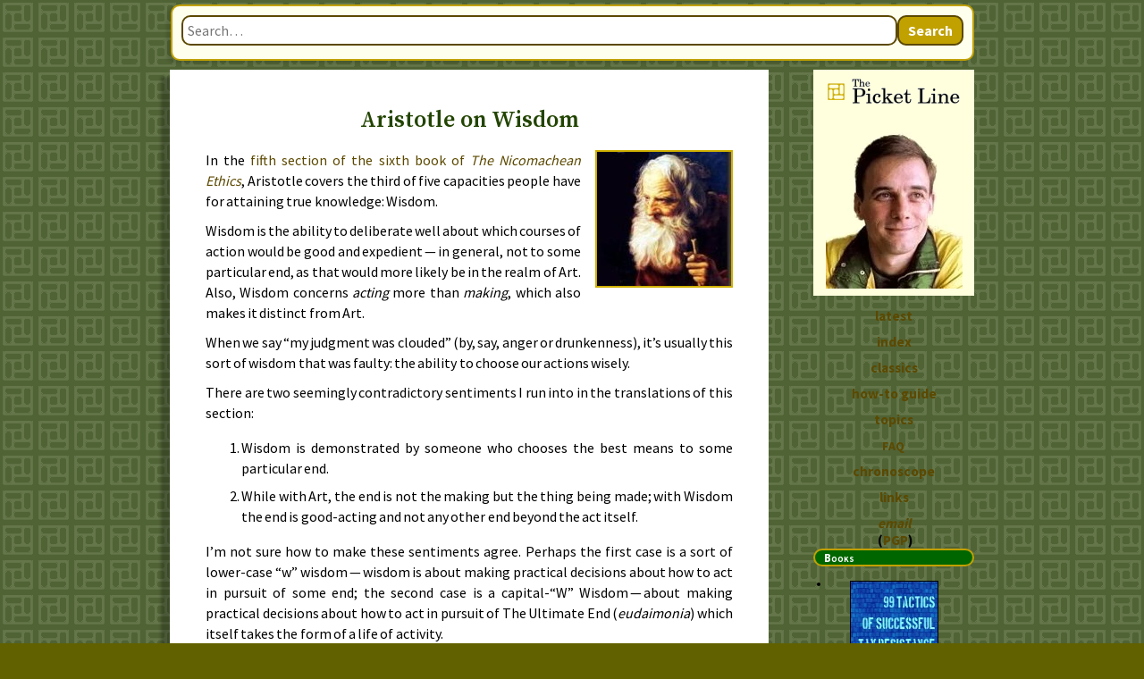

--- FILE ---
content_type: text/html;charset=utf-8
request_url: https://sniggle.net/TPL/index5.php?entry=29Oct09
body_size: 8111
content:
<!DOCTYPE html>
<html lang="en-US">
 <head>
  <meta charset="utf-8" />
  <link href="https://fonts.googleapis.com/css?family=Source+Sans+Pro:400,600,700&amp;subset=latin,latin-ext" rel="stylesheet" />
  <link href="https://fonts.googleapis.com/css?family=Source+Serif+Pro:400,600,700&amp;subset=latin,latin-ext" rel="stylesheet" />
  <link rel="stylesheet" href="https://ajax.googleapis.com/ajax/libs/jqueryui/1.13.2/themes/ui-lightness/jquery-ui.css" />
  <link rel="stylesheet" href="tpl5.css" />
  <script>
  "use strict";
  /*jslint browser:true */

  var onloadCallArray = [];
  </script>
  <meta name="date" content="2009-10-29" />
  <title>Aristotle on Wisdom • TPL</title>
  <meta name="author" lang="en" content="David M. Gross" />
  <meta name="viewport" content="width=device-width, initial-scale=1.0" />
  <meta name="theme-color" content="#c1a100" />
  <meta name="description" lang="en-US" content="Wisdom is the ability to deliberate well about what to do in order to live an excellent life, which ought to come in handy just about any time." />
  <link rel="me" href="https://zirk.us/@moorlock" />
  <link rel="alternate" type="application/rss+xml" title="RSS 2.0" href="https://sniggle.net/TPL/rss20.xml" />
  <link rel="alternate" type="application/rdf+xml" title="RSS 1.0" href="https://sniggle.net/TPL/rss1.xml" />
  <link rel="alternate" type="application/atom+xml" title="Atom 1.0" href="https://sniggle.net/TPL/atom10.xml" />
  <link rel="shortcut icon" href="favicon.ico" type="image/x-icon" />
  <link rel="apple-touch-icon" href="apple-touch-icon.png" />
  <meta property="og:image" content="https://sniggle.net/TPL/tpl1500fb.png" />
  <meta property="og:image:width" content="1500" />
  <meta property="og:image:height" content="1500" />
  <meta property="og:type" content="article" />
  <meta property="og:site_name" content="The Picket Line" />
  <meta property="og:url" content="https://sniggle.net/TPL/index5.php?entry=29Oct09" />
  <meta property="og:title" content="Aristotle on Wisdom • TPL" />
  <link rel="canonical" href="https://sniggle.net/TPL/index5.php?entry=29Oct09" />
 </head>
 <body>
<div class="content">
<div id="search-container" class="search-container">
  <form class="search-form" onsubmit="return false;">
    <input type="text" id="search-input" class="search-input" placeholder="Search…" />
    <button type="button" id="search-button" class="search-button">Search</button>
  </form>
  <div id="search-results" class="search-results" style="display: none;"></div>
</div>
<div class="contentcolumn">
<main id="main-content">
<header><h1 class="date">Aristotle on Wisdom</h1></header><article>
<img id="tne6.5" class="icon" src="icons/iDiogenes.jpg" width="150" height="150" alt="" />
<p>
 In the <a href="https://www.sacred-texts.com/cla/ari/nico/nico059.htm" oldhref="http://www.sacred-texts.com/cla/ari/nico/nico059.htm">fifth section of the sixth book of <cite class="book">The Nicomachean Ethics</cite></a>, Aristotle covers the third of five capacities people have for attaining true knowledge: Wisdom.
</p><p>
 Wisdom is the ability to deliberate well about which courses of action would be good and expedient — in general, not to some particular end, as that would more likely be in the realm of Art.
 Also, Wisdom concerns <em>acting</em> more than <em>making</em>, which also makes it distinct from Art.
</p><p>
 When we say “my judgment was clouded” (by, say, anger or drunkenness), it’s usually this sort of wisdom that was faulty: the ability to choose our actions wisely.
</p><p>
 There are two seemingly contradictory sentiments I run into in the translations of this section:
</p>
<ol>
 <li>Wisdom is demonstrated by someone who chooses the best means to some particular end.</li>
 <li>While with Art, the end is not the making but the thing being made; with Wisdom the end is good-acting and not any other end beyond the act itself.</li>
</ol>
<p>
 I’m not sure how to make these sentiments agree.
 Perhaps the first case is a sort of lower-case “w” wisdom — wisdom is about making practical decisions about how to act in pursuit of some end; the second case is a capital-“W” Wisdom — about making practical decisions about how to act in pursuit of The Ultimate End (<i lang="grk-Latn">eudaimonia</i>) which itself takes the form of a life of activity.
</p><p>
 Wisdom also is different from Science.
 You only deliberate about things that might be one way or another; Science on the other hand concerns things that are invariable and eternal.
</p><p>
 The final paragraph of this section is very difficult.
 In <a href="index5.php?entry=tnesrc">Ross</a>, it goes like this:
</p>
<blockquote class="excerpt"><p>
  Practical wisdom, then, must be a reasoned and true state of capacity to act with regard to human goods.
  But further, while there is such a thing as excellence in art, there is no such thing as excellence in practical wisdom; and in art he who errs willingly is preferable, but in practical wisdom, as in the virtues, he is the reverse.
  Plainly, then, practical wisdom is a virtue and not an art.
  There being two parts of the soul that can follow a course of reasoning, it must be the virtue of one of the two, i.e. of that part which forms opinions; for opinion is about the variable and so is practical wisdom.
  But yet it is not only a reasoned state; this is shown by the fact that a state of that sort may forgotten but practical wisdom cannot.
</p></blockquote>
<p>
 There is such a thing as excellence in Art but not in Wisdom?
 What does that mean?
 It can’t mean that any example of wisdom is as good as any other, can it?
 Can’t we say A is a better artist than B, and C is wiser than D?
 Or is Aristotle asserting that you either are wise or you aren’t, with no middle ground?
</p><p>
 One possible reading of this sentence goes something like this:  In Art, if you’re very skillful, you know how to do the “wrong” thing at the right time — for instance, a blues piano player omitting a phrase from a melody or deviating from the meter for effect.
 If you’re not skillful, missing a note or deviating from the meter just means you’re playing badly.
 For this reason, we say that some artists are better than others — the best of them know how to skillfully deviate from the ideal form to reach for a higher perfection.
 However, with wisdom, this isn’t the case: wisdom itself is the perfection; there is no better or worse way of “playing” wisdom.
 There is only wisdom, which is good, and deviations from it, which are not good (indeed, intentional “skillful” deviations from it are <em>especially</em> bad, whereas simply mistaken deviations are more forgivable).
</p><p>
 What about the last two sentences of the paragraph?
 There he goes again, enumerating “parts of the soul.”
 Are these two parts he’s mentioned before, or are they new parts?
 It sounds like he’s referring to the two parts of the rational part of the soul: the scientific and the deliberative (see <a href="index5.php?entry=25Oct09#tne6.1">section one of book six</a>), and asserting that Wisdom is a virtue of the deliberative part.
</p><p>
 Then he says that Wisdom is different from other “reasoned states” by virtue of its durability.
 <a href="index5.php?entry=tnesrc">Welldon</a> says that this is because Wisdom is a moral virtue, whereas other similar virtues are intellectual only.
 When you are wise, Wisdom gets lodged in your character, becomes a habit, and stays there — and there are always opportunities to use it, since you are always acting.
 When you are merely smart, scientific, or clever, these things have more of a practical, means-to-an-end nature, and can atrophy if unused.
</p><p>
 Your take-away from this is that <dfn>wisdom</dfn> is a virtue of the deliberative part of the soul and manifests in the ability to deliberate about what acts would be beneficial and expedient in leading a virtuous life.
</p>
<details>
<summary>Index to the Nicomachean Ethics series</summary>
<div class="series">
 <h4>Aristotle’s <cite class="book">Nicomachean Ethics</cite></h4>
 <ul>
  <li><a href="index5.php?entry=03Sep09#tne0.1">Introduction</a></li>
  <li>Book Ⅰ
   <ol>
    <li><a href="index5.php?entry=04Sep09#tne1.1">1</a></li>
    <li><a href="index5.php?entry=05Sep09#tne1.2">2</a></li>
    <li><a href="index5.php?entry=06Sep09#tne1.3">3</a></li>
    <li><a href="index5.php?entry=07Sep09#tne1.4">4</a></li>
    <li><a href="index5.php?entry=08Sep09#tne1.5">5</a></li>
    <li><a href="index5.php?entry=09Sep09#tne1.6">6</a></li>
    <li><a href="index5.php?entry=10Sep09#tne1.7">7</a></li>
    <li><a href="index5.php?entry=11Sep09#tne1.8">8</a></li>
    <li><a href="index5.php?entry=12Sep09#tne1.9">9</a></li>
    <li><a href="index5.php?entry=13Sep09#tne1.10-11">10</a></li>
    <li><a href="index5.php?entry=13Sep09#tne1.10-11">11</a></li>
    <li><a href="index5.php?entry=14Sep09#tne1.12">12</a></li>
    <li><a href="index5.php?entry=15Sep09#tne1.13">13</a></li>
   </ol></li>
  <li>Book Ⅱ
   <ol>
    <li><a href="index5.php?entry=16Sep09#tne2.1">1</a></li>
    <li><a href="index5.php?entry=17Sep09#tne2.2">2</a></li>
    <li><a href="index5.php?entry=18Sep09#tne2.3">3</a></li>
    <li><a href="index5.php?entry=19Sep09#tne2.4">4</a></li>
    <li><a href="index5.php?entry=20Sep09#tne2.5">5</a></li>
    <li><a href="index5.php?entry=21Sep09#tne2.6-8">6</a></li>
    <li><a href="index5.php?entry=21Sep09#tne2.6-8">7</a></li>
    <li><a href="index5.php?entry=21Sep09#tne2.6-8">8</a></li>
    <li><a href="index5.php?entry=22Sep09#tne2.9">9</a></li>
    <li><a href="index5.php?entry=22Sep09#tne2.9">Σ</a></li>
   </ol></li>
  <li>Book Ⅲ
   <ol>
    <li><a href="index5.php?entry=23Sep09#tne3.1">1</a></li>
    <li><a href="index5.php?entry=24Sep09#tne3.2">2</a></li>
    <li><a href="index5.php?entry=25Sep09#tne3.3">3</a></li>
    <li><a href="index5.php?entry=26Sep09#tne3.4">4</a></li>
    <li><a href="index5.php?entry=27Sep09#tne3.5">5</a></li>
    <li><a href="index5.php?entry=28Sep09#tne3.6">6</a></li>
    <li><a href="index5.php?entry=29Sep09#tne3.7">7</a></li>
    <li><a href="index5.php?entry=30Sep09#tne3.8">8</a></li>
    <li><a href="index5.php?entry=01Oct09#tne3.9">9</a></li>
    <li><a href="index5.php?entry=02Oct09#tne3.10-12">10</a></li>
    <li><a href="index5.php?entry=02Oct09#tne3.10-12">11</a></li>
    <li><a href="index5.php?entry=02Oct09#tne3.10-12">12</a></li>
   </ol></li>
  <li>Book Ⅳ
   <ol>
    <li><a href="index5.php?entry=03Oct09#tne4.1">1</a></li>
    <li><a href="index5.php?entry=04Oct09#tne4.2">2</a></li>
    <li><a href="index5.php?entry=05Oct09#tne4.3">3</a></li>
    <li><a href="index5.php?entry=06Oct09#tne4.4">4</a></li>
    <li><a href="index5.php?entry=07Oct09#tne4.5">5</a></li>
    <li><a href="index5.php?entry=08Oct09#tne4.6">6</a></li>
    <li><a href="index5.php?entry=09Oct09#tne4.7">7</a></li>
    <li><a href="index5.php?entry=10Oct09#tne4.8">8</a></li>
    <li><a href="index5.php?entry=11Oct09#tne4.9">9</a></li>
   </ol></li>
  <li>Book Ⅴ
   <ol>
    <li><a href="index5.php?entry=12Oct09#tne5.1">1</a></li>
    <li><a href="index5.php?entry=13Oct09#tne5.2">2</a></li>
    <li><a href="index5.php?entry=14Oct09#tne5.3">3</a></li>
    <li><a href="index5.php?entry=15Oct09#tne5.4">4</a></li>
    <li><a href="index5.php?entry=16Oct09#tne5.5">5</a></li>
    <li><a href="index5.php?entry=17Oct09#tne5.6">6</a></li>
    <li><a href="index5.php?entry=18Oct09#tne5.7">7</a></li>
    <li><a href="index5.php?entry=19Oct09#tne5.8">8</a></li>
    <li><a href="index5.php?entry=21Oct09#tne5.9">9</a></li>
    <li><a href="index5.php?entry=20Oct09#tne5.10">10</a></li>
    <li><a href="index5.php?entry=22Oct09#tne5.11">11</a></li>
    <li><a href="index5.php?entry=23Oct09#tne5.sum">Σ</a></li>
   </ol></li>
  <li>Book Ⅵ
   <ol>
    <li><a href="index5.php?entry=25Oct09#tne6.1">1</a></li>
    <li><a href="index5.php?entry=26Oct09#tne6.2">2</a></li>
    <li><a href="index5.php?entry=27Oct09#tne6.3">3</a></li>
    <li><a href="index5.php?entry=28Oct09#tne6.4">4</a></li>
    <li>5</li>
    <li><a href="index5.php?entry=30Oct09#tne6.6">6</a></li>
    <li><a href="index5.php?entry=31Oct09#tne6.7">7</a></li>
    <li><a href="index5.php?entry=01Nov09#tne6.8">8</a></li>
    <li><a href="index5.php?entry=02Nov09#tne6.9">9</a></li>
    <li><a href="index5.php?entry=03Nov09#tne6.10">10</a></li>
    <li><a href="index5.php?entry=04Nov09#tne6.11">11</a></li>
    <li><a href="index5.php?entry=05Nov09#tne6.12-13">12</a></li>
    <li><a href="index5.php?entry=05Nov09#tne6.12-13">13</a></li>
    <li><a href="index5.php?entry=06Nov09#tne6.sum">Σ</a></li>
   </ol></li>
  <li>Book Ⅶ
   <ol>
    <li><a href="index5.php?entry=07Nov09#tne7.1">1</a></li>
    <li><a href="index5.php?entry=08Nov09#tne7.2">2</a></li>
    <li><a href="index5.php?entry=09Nov09#tne7.3">3</a></li>
    <li><a href="index5.php?entry=10Nov09#tne7.4">4</a></li>
    <li><a href="index5.php?entry=11Nov09#tne7.5">5</a></li>
    <li><a href="index5.php?entry=12Nov09#tne7.6">6</a></li>
    <li><a href="index5.php?entry=13Nov09#tne7.7">7</a></li>
    <li><a href="index5.php?entry=14Nov09#tne7.8">8</a></li>
    <li><a href="index5.php?entry=15Nov09#tne7.9">9</a></li>
    <li><a href="index5.php?entry=16Nov09#tne7.10">10</a></li>
    <li><a href="index5.php?entry=17Nov09#tne7.sum">Σ</a></li>
    <li><a href="index5.php?entry=18Nov09#tne7.pleasure">Σ</a></li>
    <li><a href="index5.php?entry=19Nov09#tne7.11">11</a></li>
    <li><a href="index5.php?entry=20Nov09#tne7.12">12</a></li>
    <li><a href="index5.php?entry=21Nov09#tne7.13">13</a></li>
    <li><a href="index5.php?entry=22Nov09#tne7.14">14</a></li>
   </ol></li>
  <li><a href="index5.php?entry=07Dec09#tne8">Book Ⅷ</a></li>
  <li><a href="index5.php?entry=08Dec09#tne9">Book Ⅸ</a></li>
  <li>Book Ⅹ
   <ol>
    <li><a href="index5.php?entry=24Nov09#tne10.1">1</a></li>
    <li><a href="index5.php?entry=25Nov09#tne10.2">2</a></li>
    <li><a href="index5.php?entry=28Nov09#tne10.3">3</a></li>
    <li><a href="index5.php?entry=30Nov09#tne10.4">4</a></li>
    <li><a href="index5.php?entry=01Dec09#tne10.5">5</a></li>
    <li><a href="index5.php?entry=02Dec09#tne10.6">6</a></li>
    <li><a href="index5.php?entry=03Dec09#tne10.7">7</a></li>
    <li><a href="index5.php?entry=04Dec09#tne10.8">8</a></li>
    <li><a href="index5.php?entry=05Dec09#tne10.9">9</a></li>
   </ol></li>
  <li><a href="index5.php?entry=tnesrc">Bibliography</a></li>
 </ul>
</div></details>
</article><hr class="sep" id="item2" /><article>
<p>
 Thanks to <a href="http://fskrealityguide.blogspot.com/2009/10/reader-mail-108.html"><cite class="blog"><abbr class="initialism">FSK</abbr>’s Guide to Reality</cite></a> for plugging <cite class="tpl">The Picket Line</cite>.
</p>
</article></main>
<footer>
<section class="comment">browse<a id="prevPage" href="index5.php?entry=28Oct09" title="previous page"><abbr title="previous">«</abbr></a><a id="nextPage" href="index5.php?entry=30Oct09" title="next page"><abbr title="next">»</abbr></a></section><nav id="seealso">
<h5>Find Out More!</h5>
<p>For more information on the topic or topics below (organized as “topic →
 subtopic →
 sub-subtopic”), click on any of the ♦ symbols to see other pages on this site that cover the topic. Or browse the site’s topic index at <a href="index5.php?entry=outline5">the “Outline” page</a>.</p>
<script>
function trigger(triggerID) {
  "use strict";

  if (typeof $ === 'undefined') {
    console.warn('jQuery not yet loaded, skipping trigger action');
    return;
  }

  var $trigger_dd = $("#"+triggerID);
  if ( !$trigger_dd.length ) { return; }
  var $sibs = $trigger_dd.nextUntil("dt");
  if ('▶' == $trigger_dd.html()) {
    $trigger_dd.html('▼');
    $sibs.filter(".dot").hide();
    $sibs.filter(".full").show('fast');
  } else {
    $trigger_dd.html('▶');
    $sibs.filter(".full").hide('fast');
    $sibs.filter(".dot").show();
  }
}
</script>
 <dl>
  <dt><a href="index5.php?entry=B8133a7f6" rel="nofollow noindex tag">Aristotle →
 <cite class="book">Nicomachean Ethics</cite> →
 Book Ⅵ (intellectual virtues)</a></dt><dd class="trigger" style="display:inline" id="tB8133a7f6" onclick="trigger( 'tB8133a7f6' )">▶</dd>
<dd class="dot robots-nocontent secondary" style="display:inline"><a href="index5.php?entry=25Oct09#item2" title="I.R.S. vs. Atlanta Workshop in Nonviolence">♦</a> <a href="index5.php?entry=26Oct09#item2" title="The Power of the Purse: Women and War Tax Resistance">♦</a> <a href="index5.php?entry=27Oct09" title="Aristotle on How to Possess Truth">♦</a> <a href="index5.php?entry=28Oct09#item2" title="Milton Mayer: You Don’t Like My Lai? Stop Buying It.">♦</a> <a href="index5.php?entry=30Oct09" title="Aristotle on Intuition">♦</a> <a href="index5.php?entry=31Oct09#item2" title="Karl Hess on Tax Rebellion">♦</a> <a href="index5.php?entry=01Nov09" title="Aristotle on Prudence">♦</a> <a href="index5.php?entry=02Nov09" title="Aristotle on Deliberation">♦</a> <a href="index5.php?entry=03Nov09" title="Aristotle on Understanding">♦</a> <a href="index5.php?entry=04Nov09" title="Aristotle on Γνώμη">♦</a> <a href="index5.php?entry=05Nov09#item2" title="Aristotle on what Intellectual Virtues Are Good For">♦</a> <a href="index5.php?entry=06Nov09" title="Aristotle on the Intellectual Virtues">♦</a> </dd>
<dd class="full robots-nocontent secondary" style="display:none"><a href="index5.php?entry=25Oct09#item2" title="I.R.S. vs. Atlanta Workshop in Nonviolence">Today, it’s almost embarrassing how little attention the government pays to war tax resisters. Things were much different in 1971, when the government might send out a team of threatening agents to collect a $5.50 tax debt. Also: Aristotle begins to discuss the intellectual virtues, which might help him next time he goes out for breakfast.</a></dd>
<dd class="full robots-nocontent secondary" style="display:none"><a href="index5.php?entry=26Oct09#item2" title="The Power of the Purse: Women and War Tax Resistance">War tax resisters Pam Beziat, Kathy Kelly, Clare Hanrahan, and Judy Scheckel held a panel discussion about “The Power of the Purse: Women and War Tax Resistance” at the 2009 Gandhi-King Conference on Peacemaking last Saturday. Also: how do people make choices? Aristotle says these originate when desire and reason combine.</a></dd>
<dd class="full robots-nocontent secondary" style="display:none"><a href="index5.php?entry=27Oct09" title="Aristotle on How to Possess Truth">There are five ways people can come upon the truth: art, science, wisdom, philosophy, and intuition. Or so says Aristotle. First, let’s take a look at science.</a></dd>
<dd class="full robots-nocontent secondary" style="display:none"><a href="index5.php?entry=28Oct09#item2" title="Milton Mayer: You Don’t Like My Lai? Stop Buying It.">In a 1971 article for The Progressive, Milton Mayer asks anti-war liberals why they’re still buying My Lai. Also: Aristotle discusses Art as a method for discerning a variety of truth via creation.</a></dd>
<dd class="full robots-nocontent secondary" style="display:none"><a href="index5.php?entry=30Oct09" title="Aristotle on Intuition">Science proceeds by applying logical rules to known facts in order to generate new conclusions. But where do the first facts come from that bootstrap this process? Aristotle says that’s where Intuition comes in.</a></dd>
<dd class="full robots-nocontent secondary" style="display:none"><a href="index5.php?entry=31Oct09#item2" title="Karl Hess on Tax Rebellion">Karl Hess on libertarian tax resistance, Ed Hedemann on war tax resistance, and “Bob” on pro-life tax resistance. Also: Aristotle looks at the most noble (and yet least useful) of the capacities for discerning truth: Philosophy.</a></dd>
<dd class="full robots-nocontent secondary" style="display:none"><a href="index5.php?entry=01Nov09" title="Aristotle on Prudence">Taking a closer look at practical wisdom, or prudence, with Aristotle.</a></dd>
<dd class="full robots-nocontent secondary" style="display:none"><a href="index5.php?entry=02Nov09" title="Aristotle on Deliberation">Good deliberation is the characteristic quality of the person with practical wisdom. Here are nine things good deliberation isn’t.</a></dd>
<dd class="full robots-nocontent secondary" style="display:none"><a href="index5.php?entry=03Nov09" title="Aristotle on Understanding">Like good deliberation, Understanding is an important component of practical wisdom, and allows us to draw conclusions about matters in the domain of practical wisdom even if they do not concern us directly.</a></dd>
<dd class="full robots-nocontent secondary" style="display:none"><a href="index5.php?entry=04Nov09" title="Aristotle on Γνώμη">There’s no good word in English for γνώμη, nor for νοῦς. So it’s going to take several, and a few words of advice from William S. Burroughs to boot.</a></dd>
<dd class="full robots-nocontent secondary" style="display:none"><a href="index5.php?entry=05Nov09#item2" title="Aristotle on what Intellectual Virtues Are Good For">I’m off to the NWTRCC national gathering in Cleveland, Ohio. Also: Aristotle addresses some objections to his scheme of intellectual virtues: what good are philosophy and practical wisdom anyway?</a></dd>
<dd class="full robots-nocontent secondary" style="display:none"><a href="index5.php?entry=06Nov09" title="Aristotle on the Intellectual Virtues">We’ve reached the end of book six of The Nicomachean Ethics and its examination of the intellectual virtues. Today I’ll try to sum up what we learned in this book.</a></dd>
 </dl>
</nav>
</footer></div><!-- "contentcolumn" -->
<div class="navcolumn robots-nocontent">
<div class="section" id="logo"><a href="https://sniggle.net/TPL/" rel="home" title="The Picket Line">
 <img src="tplc155b.png" class="logo" width="155" height="32" alt="The Picket Line" /><br />
 <img src="dgross.webp" class="logo" width="153" height="183" alt="David Gross" /></a>
</div>
<div class="section" id="navsection"><nav>
<ul class="archivesTop menu">
<li id="menuLatest" class="menuitem"><a href="index5.php?entry=03Dec25" title="Eichmann in Jerusalem, explaining a prosecutor’s exhibit of a photograph of smoke pouring from crematoria, channels Pete Hegseth.">latest</a></li>
 <li id="menuAnnotated" class="menuitem"><a href="index5.php?entry=annotated">index</a></li>
 <li id="menuBestof" class="menuitem"><a href="index5.php?entry=bestof">classics</a></li>
 <li id="menuHowto" class="menuitem"><a href="index5.php?entry=howto"><span class="info" title="How to Stop Paying Income Tax">how-to&#xA0;guide</span></a></li>
 <li id="menuOutline" class="menuitem"><a href="index5.php?entry=outline5">topics</a></li>
 <li id="menuFaq" class="menuitem"><a href="index5.php?entry=faq"><abbr class="acronym caps" title="Frequently Asked Questions">FAQ</abbr></a></li>
 <li id="menuChron" class="menuitem"><a href="Chronoscope.php">chronoscope</a></li>
 <li id="menuLinks" class="menuitem"><a href="index5.php?entry=links">links</a></li>
 <li><address><a href="mailto:dave&#64;sniggle.net?subject=Picket%20Line%20feedback">email</a></address>&#xA0;(<a href="index5.php?entry=publicKey">PGP</a>)</li>
</ul>
<script>
function gup(name) {
  "use strict";
  var regexS, regex, results;
  name = name.replace(/[\[]/,"\\\[").replace(/[\]]/,"\\\]");
  regexS = "[\\?&]" + name + "=([^&#]*)";
  regex = new RegExp(regexS);
  results = regex.exec(window.location.href);
  if (null === results) {
    return "";
  }
  return results[1];
}
function dropFromMenu(id) {
  "use strict";

  if (typeof $ === 'undefined') {
    console.warn('jQuery not yet loaded, skipping dropFromMenu action');
    return;
  }

  var $a, $li = $("#"+id);
  if ($li.length) {
    $a = $li.children().first();
    if ($a.length) {
      $a.replaceWith( $("<b>").html($a.html()) );
    }
  }
}
function dropCurrentFromMenu() {
  "use strict";
  var current = gup('entry');
  if ('links' === current) {
    dropFromMenu('menuLinks');
  }
  if ('faq' === current) {
    dropFromMenu('menuFaq');
  }
  if ('outline5' === current) {
    dropFromMenu('menuOutline');
  }
  if ('howto' === current) {
    dropFromMenu('menuHowto');
  }
  if ('bestof' === current) {
    dropFromMenu('menuBestof');
  }
  if ('annotated' === current) {
    dropFromMenu('menuAnnotated');
  }
  if ('03Dec25' === current) {
    dropFromMenu('menuLatest');
  }
}
onloadCallArray.push(dropCurrentFromMenu);
</script>
</nav></div>
<aside class="section" id="books"><header class="legend">Books</header>
<ul>
<li><a href="https://sniggle.net/99Tactics/" title="99 Tactics of Successful Tax Resistance Campaigns"><span class="spritely" id="t99"> </span></a></li>
<li><a href="https://amazon.com/Price-Freedom-Political-Philosophy-Thoreaus/dp/1434805522" title="The Price of Freedom: Political Philosophy from Thoreau’s Journals"><span class="spritely" id="tpof"> </span></a></li>
<li><a href="https://bookshop.org/a/702/9781466458208" title="American Quaker War Tax Resistance"><span class="spritely" id="aqwtr"> </span></a></li>
<li><a href="https://bookshop.org/a/702/9781434898258" title="We Won’t Pay!: A Tax Resistance Reader"><span class="spritely" id="wwp"> </span></a></li>
<li><a href="https://bookshop.org/a/702/9781434804266" title="My Thoughts Are Murder to the State: Thoreau’s Essays on Political Philosophy"><span class="spritely" id="mtamtts"> </span></a></li>
<li><a href="https://bookshop.org/a/702/9781448688982" title="Against War and War Taxes: Quaker Arguments for War Tax Refusal"><span class="spritely" id="awawt"> </span></a></li>
<li><a href="https://amazon.com/Rebecca-Riots-Transvestite-Terrorists-Victoria/dp/1451590865" title="Rebecca Riots!: True Tales of the Transvestite Terrorists who Vexed Victoria"><span class="spritely" id="rr"> </span></a></li>
<li><a href="https://www.amazon.com/dp/B00HS28GBI" title="99 Tactics of Successful Tax Resistance Campaigns, on Kindle"><span class="spritely" id="kt99"> </span></a></li>
<li><a href="https://www.amazon.com/dp/B0074V8QGI" title="American Quaker War Tax Resistance, on Kindle"><span class="spritely" id="kaqwtr"> </span></a></li>
<li><a href="https://www.amazon.com/dp/B004ZH872W" title="The Price of Freedom, on Kindle"><span class="spritely" id="ktpof"> </span></a></li>
<li><a href="https://www.amazon.com/dp/B004YDMFRK" title="Rebecca Riots! on Kindle"><span class="spritely" id="krr"> </span></a></li>
<li><a href="https://www.amazon.com/dp/B001VH7LLM" title="My Thoughts are Murder to the State, on Kindle"><span class="spritely" id="kmtamtts"> </span></a></li>
</ul>
</aside>
</div><!-- "navcolumn" -->
  </div><!-- "content" -->
  <script src="https://ajax.googleapis.com/ajax/libs/jquery/3.6.3/jquery.min.js"></script>
  <script src="https://ajax.googleapis.com/ajax/libs/jqueryui/1.13.2/jquery-ui.min.js"></script>
  <script src="search.js"></script>
  <script>
  /** RUN SCRIPTS ONLY AFTER DOC IS LOADED **/
  function callOnloads() {
    while (onloadCallArray.length) {
      onloadCallArray.shift().call();
    }
  }

  // Wait for both jQuery and DOM to be ready
  document.addEventListener('DOMContentLoaded', function() {
    if (typeof $ !== 'undefined') {
      $(document).ready(callOnloads);
    } else {
      // Fallback if jQuery isn't loaded yet
      setTimeout(function() {
        if (typeof $ !== 'undefined') {
          $(document).ready(callOnloads);
        }
      }, 100);
    }
  });
  </script>
 </body>
</html>
